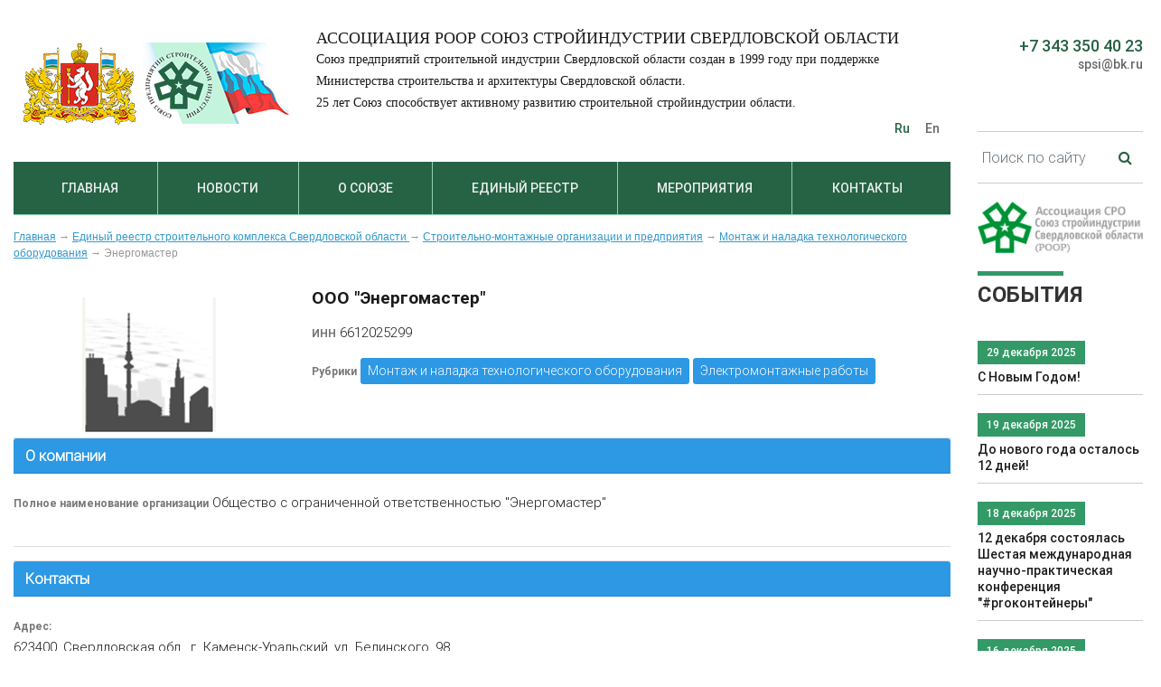

--- FILE ---
content_type: text/html; charset=utf-8
request_url: https://uralstroyinfo.ru/energomaster
body_size: 10451
content:
<!DOCTYPE html>
<html lang="ru">
  <head>
    <meta http-equiv="content-language" content="ru" />
    <meta http-equiv="Content-Type" content="text/html" charset="utf-8">
    <title>Энергомастер - Свердловская область.</title>
    <meta name="description" content="Союз предприятий строительной индустрии Свердловской области создан в 1999 году при поддержке Министерства строительства и архитектуры Свердловской области. 25 лет Союз способствует активному развитию строительной стройиндустрии области.">
    <meta name="keywords" content="">    
    <meta name="viewport" content="width=device-width, initial-scale=1, shrink-to-fit=no">
    <meta name="author" content="d1.ru">
    <link rel="shortcut icon" type="image/x-icon" href="/css/img/favicon/favicon3.ico">
    
    <link rel="stylesheet" href="https://stackpath.bootstrapcdn.com/bootstrap/4.1.1/css/bootstrap.min.css">
    <link href="/css/style.css?v=15" rel="stylesheet">
    <meta name="yandex-verification" content="49d612007fd5a64a" />
  </head>
  <body>
    <div class = "body_box">
      <div class = "body row">
        
        <div class="col-12 col-sm-12 col-md-9 col-lg-9 col-xl-10 body_col1">
          
          <!-- header -->
          <div class = "header_box">
            <div class = "header">
            
              <div class="row align-items-center">
              
                <div class="col-12 col-sm-7 col-lg-auto">
                  <div class="logo_box">
                    <a href="/"><img class="logo" src="/css/img/blogo.png" alt=""></a>
                  </div>
                </div>
                
                <div class="col-12 col-sm-5 col-lg hm_box">
                  <div class="hm_cont">
                    <div class="hd_slogan_box">
                      <div class="hd_slogan_tit">Ассоциация РООР  Союз стройиндустрии Свердловской области</div>
                      <div class="hd_slogan_dscr">Союз предприятий строительной индустрии Свердловской области создан в 1999 году при поддержке Министерства строительства и архитектуры Свердловской области.<br> 
                      25 лет Союз способствует активному развитию строительной стройиндустрии области.
 </div>
                    </div>
                    <div class="hd_language_box">
                      <a href="/"><span class="hd_language active">Ru</span></a>
                      <a href="/about-the-union"><span class="hd_language">En</span></a>
                    </div>
                  </div>
                </div>

              </div>
              
            </div>
          </div>
          <!-- End header -->
          
          <!-- top_menu -->
          <div class="top_menu_box">
            <div class="top_menu">
            
              <nav class="navbar navbar-expand-sm navbar-dark">
                <a class="navbar-brand d-sm-none" href="#">Меню</a>
                <button class="navbar-toggler" type="button" 
                  data-toggle="collapse" 
                  data-target="#navbarsTop" 
                  aria-controls="navbarsTop" 
                  aria-expanded="false" 
                  aria-label="Toggle navigation">
                  <!--<span class="navbar-toggler-icon"></span>-->
                  <i class="fa fa-bars fa-lg" title="Toggle navigation"></i>
                </button>

                <div class="collapse navbar-collapse" id="navbarsTop">
                  
                  <ul class="navbar-nav mr-auto">
                     
          <li class = "nav-item mm_item " >
            <a class="nav-link" href="/">Главная</a>
          </li>  
          <li class = "nav-item mm_item " >
            <a class="nav-link" href="/news">Новости</a>
          </li>  
          <li class = "nav-item mm_item " >
            <a class="nav-link" href="/soyuze">О союзе</a>
                <div class = "sub_menu">
                  <ul class = "sub_list">
                  <li class = "sub_list_item ">
                    <a class = "sub_list_link" href="/soyuze-10565">О Союзе</a>
                  </li>
                  <li class = "sub_list_item ">
                    <a class = "sub_list_link" href="/prezident-associacii-roor-soyuz-59980">Президент Ассоциации РООР "Союз стройиндустрии Свердловской области"</a>
                  </li>
                  <li class = "sub_list_item ">
                    <a class = "sub_list_link" href="/direkciya-71183">Дирекция</a>
                  </li>
                  <li class = "sub_list_item ">
                    <a class = "sub_list_link" href="/predstaviteli-associacii-roor-soyuz">Представители Ассоциации РООР «Союз Стройиндустрии Свердловской области»
в составе Общественных советов органов государственной власти Свердловской области 
</a>
                  </li>
                  <li class = "sub_list_item ">
                    <a class = "sub_list_link" href="/prezidium-associacii-roor-soyuz">Президиум Ассоциации РООР "Союз стройиндустрии Свердловской области"</a>
                  </li>
                  <li class = "sub_list_item ">
                    <a class = "sub_list_link" href="/eksperty">Эксперты</a>
                  </li>
                  <li class = "sub_list_item ">
                    <a class = "sub_list_link" href="/soglasheniya-68653">Соглашения</a>
                  </li>
                  <li class = "sub_list_item ">
                    <a class = "sub_list_link" href="/zayavlenie-na-vstuplenie">Заявление на вступление</a>
                  </li>
                  <li class = "sub_list_item ">
                    <a class = "sub_list_link" href="/ustav-associacii-soyuz-stroiindustrii">Устав Ассоциации Союз стройиндустрии Свердловской области, ред.2021 год</a>
                  </li>
                  </ul>
                </div>
          </li>  
          <li class = "nav-item mm_item " >
            <a class="nav-link" href="/company">Единый реестр</a>
          </li>  
          <li class = "nav-item mm_item " >
            <a class="nav-link" href="/read">Мероприятия</a>
                <div class = "sub_menu">
                  <ul class = "sub_list">
                  <li class = "sub_list_item ">
                    <a class = "sub_list_link" href="/literatura">Литература</a>
                  </li>
                  </ul>
                </div>
          </li>  
          <li class = "nav-item mm_item " >
            <a class="nav-link" href="/kontakty">Контакты</a>
          </li> 
                  </ul>

                </div>
              </nav>
              
            </div>
          </div>
          <!-- End top_menu -->
    
    <!-- content -->
    <div class="content_box">
      <div class="content">
        
        <div class="bread_crumbs_box ">
          <div class="bread_crumbs border_top_button_line">
      <a href="/">Главная</a>  → <a href="/edinyy-reestr-stroitelnogo-kompleksa">Единый реестр строительного комплекса Свердловской области
</a>  → <a href="/stroitelnomontazhnye-organizacii-i-predpriyatiya">Строительно-монтажные организации и предприятия</a>  → <a href="/montazh-i-naladka-tehnologicheskogo-oborudovaniya">Монтаж и наладка технологического оборудования</a>  → <span>Энергомастер</span>
          </div>      
        </div>
      
        <div class = "mine_midle">
          <div class = "m_body">
    
    <div class="mine_content_box">
      <div class="text">
    
        <div class="company_box">
          
          <div class="row company_descr">
            <div class="col-12 col-md-auto ">
              <div class="company_img_box">
                <img src = "/images/company/slide/1539717620.png" title="" alt=" ">
              </div>
            </div>
            <div class="col-12 col-md">
              <p class = "list_title">ООО "Энергомастер"</p>
                  <p><span>ИНН</span> 6612025299</p>
          <div class = "all_rubric_box">
            <p><span>Рубрики</span>
              <a class = "btn-sm btn-info" href = "/montazh-i-naladka-tehnologicheskogo-oborudovaniya">Монтаж и наладка технологического оборудования</a> 
              <a class = "btn-sm btn-info" href = "/elektromontazhnye-raboty">Электромонтажные работы</a> 
            </p>
          </div>
            </div>
          </div>
          <div class="card">
            <div class="card-header" id="heading1">
              <h5 class="mb-0">
                <button class="btn btn-link" data-toggle="collapse" data-target="#collapse1" aria-expanded="true" aria-controls="collapseOne">О компании</button>
              </h5>
            </div>

            <div id="collapse1" class="collapse show" aria-labelledby="heading1">
              <div class="card-body">
                
                <p><span>Полное наименование организации</span> Общество с ограниченной ответственностью "Энергомастер"			</p>
              </div>
            </div>
          </div>
    
          <div class="card">
            <div class="card-header" id="heading2">
              <h5 class="mb-0">
                <button class="btn btn-link" data-toggle="collapse" data-target="#collapse2" aria-expanded="true" aria-controls="collapseOne">Контакты</button>
              </h5>
            </div>

            <div id="collapse2" class="collapse show" aria-labelledby="heading2">
              <div class="card-body">
                
                <p><span>Адрес:</span><br>623400, Свердловская обл., г. Каменск-Уральский, ул. Белинского, 98			</p>
                <p><span>Телефон:</span> +7(3439) 37-88-33		<br>
                <span>E-mail:</span> energomaster2008@mail.ru				<br>                
                <p><span>Руководитель:</span> Мустафин Сергей Николаевич			  
                <br /><span>Телефон приемной:</span> +7(3439) 37-88-33			</p>
                <span>Дата создания:</span> 2008 г.</p>
              </div>
            </div>
          </div>
    
          <div class="card">
            <div class="card-header" id="heading4">
              <h5 class="mb-0">
                <button class="btn btn-link" data-toggle="collapse" data-target="#collapse4" aria-expanded="true" aria-controls="collapseOne">Карта</button>
              </h5>
            </div>

            <div id="collapse4" class="collapse show" aria-labelledby="heading4">
              <div class="card-body">
                
                <p><span>Адрес:</span> 623400, Свердловская обл., г. Каменск-Уральский, ул. Белинского, 98			</p><div id="map" style="width:100%; height: 500px"></div>
		<script src="//api-maps.yandex.ru/2.0/?load=package.standard,package.traffic&lang=ru-RU" type="text/javascript"></script>
<script type="text/javascript">
ymaps.ready(init);

function init () {
    var myMap = new ymaps.Map("map", {
            center: [56.370932, 61.945558],
            zoom: 16
        }),

        // Создаем метку с помощью вспомогательного класса.
        myPlacemark1 = new ymaps.Placemark([56.370932, 61.945558], {			// Свойства.
            // Содержимое иконки, балуна и хинта.
            iconContent: 'Энергомастер ',
        }, {
            // Опции.
            // Иконка метки будет растягиваться под размер ее содержимого.
            preset: 'twirl#redStretchyIcon',
            // Метку можно перемещать.
            draggable: false
        }

       );
     myMap.controls
        // Кнопка изменения масштаба.
        .add('zoomControl', { left: 5, top: 5 })
        // Список типов карты
        .add('typeSelector')
        // Стандартный набор кнопок
        .add('mapTools', { left: 35, top: 5 });
		myPlacemark1.events.add([   
        'dragend'
    ], function (e) {

        coords = this.geometry.getCoordinates();
				
        //alert(coords[0]+" "+coords[1]);
				$('#shop_map_coord').val(coords[0]+"|"+coords[1]);
    }, myPlacemark1);

    // Добавляем все метки на карту.
    myMap.geoObjects
        .add(myPlacemark1);
				
    if(document.getElementById('shop[map]')){
      document.getElementById('shop[map]').onkeydown = function () {
        // Для уничтожения используется метод destroy.
        myMap.destroy();
      };
    }
		/*document.getElementById('shop[map]').onkeydown = function () {
        // Для уничтожения используется метод destroy.
        myMap.destroy();
    };*/
}
</script>
              </div>
            </div>
          </div>
    
        </div>
        </div>
      </div>
    
          </div>
        </div>
      </div>
    </div>
    <!-- End content -->
    
        </div>
    
        <!-- Right block -->
        <div class="col-12 col-sm-12 col-md-3 col-lg-3 col-xl-2 body_col2 r_block">
          
          <div class="row">
            <div class="col-12 rg_date">
              <div class="rg_phone_box">
                <a href="tel:+73433504023">+7 343 350 40 23</a> 
              </div>
              <div class="rg_mail_box">
                <a href = "mailto:spsi@bk.ru">spsi@bk.ru</a><br />
              </div>
              <div class="rg_lk_box" disabled="disabled" style = "color: #d4d4d4;">
                &nbsp;
              </div>
            </div>
            
            <div class="r_find_box col-12">
              <div class="r_find_cont" >
                <form class="" role="form" method = "post" action="/search">
                  <div class="input-group">
                    <input type="text" class="input form-control" name="search_query" autocomplete="off" placeholder="Поиск по сайту" aria-describedby="inputGroupAppend" value = "">
                    <div class="input-group-append">
                      <button class="input-group-text" id="inputGroupAppend"> <i class="fa fa-search" aria-hidden="true"></i> </button>
                    </div>
                  </div>
                </form>
              </div>
            </div>
            
            
            <div class="r_baner_box  col-12">
              <div class="r_baner_item">
                <noindex><a href="https://spsi-sro.ru/" target = "_blank" rel="nofollow noopener"> 
                  <img src="/images/banner/slide/1728370920.png" alt="" />
                </a></noindex>               
              </div>
            </div>
            
            
            <div class="mtitle_box3  col-12">
              <div class="mtitle3">События</div>
            </div>
          
            <div class="r_news_box col-12">
          <div class="r_news_item">
            <a href="/novym-godom-2034">
              <div class = "r_news_date_box"> <span  class="r_news_date">29  декабря  2025</span> </div>
              <div class="r_news_title">С Новым Годом!</div>
            </a>
          </div>
          <div class="r_news_item">
            <a href="/novogo-goda-ostalos-dney-96217">
              <div class = "r_news_date_box"> <span  class="r_news_date">19  декабря  2025</span> </div>
              <div class="r_news_title">До нового года осталось 12 дней!</div>
            </a>
          </div>
          <div class="r_news_item">
            <a href="/dekabrya-sostoyalas-shestaya-mezhdunarodnaya">
              <div class = "r_news_date_box"> <span  class="r_news_date">18  декабря  2025</span> </div>
              <div class="r_news_title"> 12 декабря состоялась Шестая международная научно-практическая конференция "#proконтейнеры" 
</div>
            </a>
          </div>
          <div class="r_news_item">
            <a href="/dekabrya-goda-v-ekaterinburge-proshel">
              <div class = "r_news_date_box"> <span  class="r_news_date">16  декабря  2025</span> </div>
              <div class="r_news_title">11 декабря 2025 года в Екатеринбурге прошел II Пленум обкома профсоюза строителей</div>
            </a>
          </div>
          <div class="r_news_item">
            <a href="/novogo-goda-ostalos-dney-53506">
              <div class = "r_news_date_box"> <span  class="r_news_date">15  декабря  2025</span> </div>
              <div class="r_news_title">До Нового года осталось 16 дней!</div>
            </a>
          </div>
          <div class="r_news_item">
            <a href="/sverdlovskoy-oblasti-pri-gubernatore">
              <div class = "r_news_date_box"> <span  class="r_news_date">05  декабря  2025</span> </div>
              <div class="r_news_title"> В Свердловской области при губернаторе создан Совет по развитию промышленности и взаимодействию с отраслевыми союзами</div>
            </a>
          </div>
          <div class="r_news_item">
            <a href="/mezhregionalnyy-nalogovyy-forum-sostoitsya">
              <div class = "r_news_date_box"> <span  class="r_news_date">28  ноября  2025</span> </div>
              <div class="r_news_title">X Межрегиональный налоговый форум состоится в Екатеринбурге</div>
            </a>
          </div>
          <div class="r_news_item">
            <a href="/seminar-stroitelnyy-kompleks-bezopasnost-22472">
              <div class = "r_news_date_box"> <span  class="r_news_date">28  ноября  2025</span> </div>
              <div class="r_news_title"> Семинар «Строительный комплекс. Безопасность бизнеса»</div>
            </a>
          </div>
          <div class="r_news_item">
            <a href="/ooo-uralskiy-centr-santehnicheskoy">
              <div class = "r_news_date_box"> <span  class="r_news_date">27  ноября  2025</span> </div>
              <div class="r_news_title">ООО «Уральский Центр Сантехнической Комплектации «Сантехкомплект-Урал» -30 лет!</div>
            </a>
          </div>
          <div class="r_news_item">
            <a href="/noyabrya-goda-seminar-stroitelnyy">
              <div class = "r_news_date_box"> <span  class="r_news_date">25  ноября  2025</span> </div>
              <div class="r_news_title">26 ноября 2025 года Семинар  «Строительный комплекс. Безопасность бизнеса» </div>
            </a>
          </div>
          <div class="r_news_item">
            <a href="/prodolzhaetsya-registraciya-na-seminar-stroitelnyy-88601">
              <div class = "r_news_date_box"> <span  class="r_news_date">24  ноября  2025</span> </div>
              <div class="r_news_title">Продолжается регистрация на Семинар "Строительный комплекс.Безопасность бизнеса"</div>
            </a>
          </div>
          <div class="r_news_item">
            <a href="/prodolzhaetsya-registraciya-na-seminar-stroitelnyy">
              <div class = "r_news_date_box"> <span  class="r_news_date">20  ноября  2025</span> </div>
              <div class="r_news_title">Продолжается регистрация на Семинар «Строительный комплекс. Безопасность бизнеса» </div>
            </a>
          </div>
          <div class="r_news_item">
            <a href="/noyabrya-goda-sostoitsya-seminar">
              <div class = "r_news_date_box"> <span  class="r_news_date">17  ноября  2025</span> </div>
              <div class="r_news_title">27 ноября 2025 года состоится семинар по теме: «Практические аспекты участия в государственных и муниципальных закупках»</div>
            </a>
          </div>
          <div class="r_news_item">
            <a href="/xii-ezhegodnyy-obuchayuschiy-seminar">
              <div class = "r_news_date_box"> <span  class="r_news_date">17  ноября  2025</span> </div>
              <div class="r_news_title">XII ежегодный обучающий семинар для работодателей, привлекающих иностранных работников</div>
            </a>
          </div>
          <div class="r_news_item">
            <a href="/pozdravlyaem-s-dnem-proektirovschika">
              <div class = "r_news_date_box"> <span  class="r_news_date">14  ноября  2025</span> </div>
              <div class="r_news_title">Поздравляем с Днем проектировщика!</div>
            </a>
          </div>
            </div>
        
            
        </div>
        <!-- END Right block -->
        
      </div>
      </div>
    </div>
    
    <!-- footer -->
    <div class="footer_box">
      <div class="footer">
        
        <div class="row">
          <div class="col-12 col-sm-12 col-md-auto col-lg-3 footer_lf">
          
            <div class = "flogo_box">
              <a href="/">
                <img src="/css/img/flogo.png" alt="Союз стройиндустрии Свердловской области" />
              </a>
            </div>
            <div class = "flogo_title">
              <a href="/">
                Союз стройиндустрии<br />
                Свердловской области
              </a>
            </div>
            
            <div class = "soc_net"><!--a href="#"><i class="fa fa-facebook" aria-hidden="true"></i></a>
<a href="#"><i class="fa fa-vk" aria-hidden="true"></i></a>
<a href="#"><i class="fa fa-odnoklassniki" aria-hidden="true"></i></a>
<a href="#"><i class="fa fa-twitter" aria-hidden="true"></i></a>
<a href="#"><i class="fa fa-youtube-play" aria-hidden="true"></i></a>
<a href="#"><i class="fa fa-instagram" aria-hidden="true"></i></a--></div>
            
          </div>
          
          <div class="col-12 col-sm-12 col-md footer_md">
            <ul class="footer_menu">
              
            <li>
              <a href="/" ">Главная</a>
            </li>
            <li>
              <a href="/news" ">Новости</a>
            </li>
            <li>
              <a href="/soyuze" ">О союзе</a>
            </li>
            <li>
              <a href="/company" ">Единый реестр</a>
            </li>
            <li>
              <a href="/read" ">Мероприятия</a>
            </li>
            <li>
              <a href="/kontakty" ">Контакты</a>
            </li>
            </ul>
          </div>
          
          <div class="col-12 col-sm-12 col-md-auto footer_rg">
            <div class = "footer_rg_title">КОНТАКТНАЯ ИНФОРМАЦИЯ</div>
            
            <div class = "footer_date">
              <div class="row">
                <div class="col-auto footer_d_icon">
                  <i class="fa fa-map-marker" aria-hidden="true"></i>
                </div>
                <div class="col">620219, г. Екатеринбург,<br>
                ул. Мамина – Сибиряка, 111, оф.425</div>
              </div>
              
              <div class="row">
                <div class="col-auto footer_d_icon">
                  <i class="fa fa-clock-o" aria-hidden="true"></i>
                </div>
                <div class="col">Пн-Чт 8:00-17:00, Пт 8:00-16:00,<br>
                Сб, Вс - выходные</div>
              </div>
              
              <div class="row">
                <div class="col-auto footer_d_icon">
                  <i class="fa fa-phone" aria-hidden="true"></i>
                </div>
                <div class="col">Телефон/факс: <a href = "tel:+73433504023">8 (343) 350-40-23</a><br>
                E-mail:  <a href = "mailto:spsi@bk.ru">spsi@bk.ru</a></div>
              </div>
            </div>
          </div>
        </div>
        <div class="row">
          <div class="col footer_d" >
            <div class="d1_box">
              <span><a class="r_d1_link" href="//d1.ru/" target="_blank">© 2026 Разработано</a></span> 
              <a href="//d1.ru/" target="_blank">
                <b>  
                  
                  <svg version="1.1" id="_x31_" xmlns="//www.w3.org/2000/svg" xmlns:xlink="//www.w3.org/1999/xlink" x="0px" y="0px" width="100%" height="100%" viewBox="0 0 352.657 106.492" enable-background="new 0 0 352.657 106.492" xml:space="preserve">

                    <path class="d1_item" fill-rule="evenodd" clip-rule="evenodd" fill="#181818" d="M103.592,53.289c0,15.4-4.514,27.838-13.567,37.337
                    c-10.11,10.557-24.546,15.847-43.332,15.847H0V0.13h46.694c20.572,0,35.738,5.878,45.471,17.634
                    C99.783,26.956,103.592,38.782,103.592,53.289L103.592,53.289z M64.187,53.312c0-7.336-2.046-13.002-6.137-16.952
                    c-3.715-3.573-8.723-5.36-15-5.36h-4.961v44.554h4.961c4.914,0,9.052-1.058,12.461-3.174C61.295,68.76,64.187,62.411,64.187,53.312z
                    "></path>
                    
                    <polygon class="d1_item" fill-rule="evenodd" clip-rule="evenodd" fill="#181818" points="152.093,106.342 113.986,106.342 113.965,29.342 
                    98.048,29.342 115.025,0.13 152.054,0 152.085,83.491 "></polygon>
                    
                    <path class="d1_item" fill-rule="evenodd" clip-rule="evenodd" fill="#181818" d="M260.783,106.423h-43.732l-14.177-35.808l-1.176-0.282v36.09
                    h-37.689v-22.93V0.08h48.293c13.002,0,23.23,2.915,30.73,8.746c8.158,6.419,12.249,15.917,12.249,28.449
                    c0,13.26-6.16,22.219-18.456,26.85L260.783,106.423L260.783,106.423z M217.051,37.745c0-3.057-1.011-5.502-3.033-7.312
                    c-2.022-1.811-4.702-2.728-8.041-2.728h-4.279v20.173h4.279C213.36,47.879,217.051,44.493,217.051,37.745z"></path>
                    
                    <path class="d1_item" fill-rule="evenodd" clip-rule="evenodd" fill="#181818" d="M352.657,61.494c0,32.234-16.73,44.998-49.928,44.998
                    c-33.199,0-49.667-12.764-49.667-44.998V0.13h38.089v60.753c0,10.651,3.903,15.988,11.709,15.988
                    c7.806,0,11.709-5.338,11.709-15.988V0.13h38.089V61.494z"></path>
                    
                    <g>
                     <path class="d1_item d1_item_bg" fill-rule="evenodd" clip-rule="evenodd" fill="#181818" stroke="#FFFFFF" stroke-width="23.2954" stroke-miterlimit="22.9256" d="
                     M158.436,101.182c9.533,0,17.309-7.776,17.309-17.309c0-9.534-7.775-17.309-17.309-17.309c-9.533,0-17.309,7.775-17.309,17.309
                     C141.127,93.407,148.903,101.182,158.436,101.182z"></path>
                     <path class="d1_item" fill-rule="evenodd" clip-rule="evenodd" fill="#181818" d="M158.436,101.182c9.533,0,17.309-7.776,17.309-17.309
                     c0-9.534-7.775-17.309-17.309-17.309c-9.533,0-17.309,7.775-17.309,17.309C141.127,93.407,148.903,101.182,158.436,101.182z"></path>
                   </g>
                  </svg>
                </b>
              </a>
            </div>
          </div>
        </div>  
        
        <div class="row">
          <div class="col" style = "display: none;"><!--LiveInternet counter-->

<script type="text/javascript"><!--
document.write("<a rel='nofollow' href='http://www.liveinternet.ru/click' "+
"target=_blank><img src='//counter.yadro.ru/hit?t44.11;r"+
escape(document.referrer)+((typeof(screen)=="undefined")?"":
";s"+screen.width+"*"+screen.height+"*"+(screen.colorDepth?
screen.colorDepth:screen.pixelDepth))+";u"+escape(document.URL)+
";h"+escape(document.title.substring(0,80))+";"+Math.random()+
"' alt='' title='LiveInternet' "+
"border='0' width='31' height='31'></a>")
//--></script>

<!--/LiveInternet-->

<!-- Yandex.Metrika informer -->

<a rel="nofollow" href="https://metrika.yandex.ru/stat/?id=24585005&from=informer"
target="_blank"><img src="//bs.yandex.ru/informer/24585005/3_0_6C90B3FF_4C7093FF_1_pageviews"
style="width:88px; height:31px; border:0;" alt="Яндекс.Метрика" title="Яндекс.Метрика: данные за сегодня (просмотры, визиты и уникальные посетители)" onclick="try{Ya.Metrika.informer({i:this,id:24585005,lang:'ru'});return false}catch(e){}"/></a>
<!-- /Yandex.Metrika informer -->
<!-- Yandex.Metrika counter -->
<script type="text/javascript">
(function (d, w, c) {
    (w[c] = w[c] || []).push(function() {
        try {
            w.yaCounter24585005 = new Ya.Metrika({id:24585005,
                    clickmap:true,
                    trackLinks:true,
                    accurateTrackBounce:true});
        } catch(e) { }
    });

    var n = d.getElementsByTagName("script")[0],
        s = d.createElement("script"),
        f = function () { n.parentNode.insertBefore(s, n); };
    s.type = "text/javascript";
    s.async = true;
    s.src = (d.location.protocol == "https:" ? "https:" : "http:") + "//mc.yandex.ru/metrika/watch.js";

    if (w.opera == "[object Opera]") {
        d.addEventListener("DOMContentLoaded", f, false);
    } else { f(); }
})(document, window, "yandex_metrika_callbacks");
</script>
<noscript><div><img src="//mc.yandex.ru/watch/24585005" style="position:absolute; left:-9999px;" alt="" /></div></noscript>

<!-- /Yandex.Metrika counter -->
</div>
        </div>  
      </div>
    </div>
    <!-- End footer -->
    <!-- Button trigger modal -->
    <!-- Modal -->
    <div class="modal fade" id="myModal" tabindex="-1" role="dialog" aria-labelledby="myModalLabel" aria-hidden="true">
      <div class="modal-dialog">
        <div class="modal-content">
          <div class="modal-header">
            <p class="modal-title" id="myModalLabel"></p>
            <button type="button" class="close" data-dismiss="modal" aria-label="Close">
              <span aria-hidden="true">×</span>
            </button>
          </div>
          <input type = "hidden" id = "goods_id" value = "">

          <div class="modal-body">            
            <div class="input-group">
              <div class="input-group-prepend">
                <span class="input-group-addon input-group-text">Имя</span>
              </div>
              <input type="text" class="form-control" id = "UserName" placeholder="Иван"  >
            </div>
            <br>
            <div class="input-group">
              <div class="input-group-prepend">
                <span class="input-group-addon input-group-text">Телефон <span style = "color:#d73200;">*</span></span>
              </div>
              <input type="text" class="form-control req" id = "UserPhone" placeholder="+7 900 800-800-80" required="required" >
            </div>
            <br>
            <div class="input-group">
              <div class="input-group-prepend">
                <span class="input-group-addon input-group-text">Почта</span>
              </div>  
              <input type="mail" class="form-control" id = "UserMail" placeholder="ivan@mail.ru"  pattern="[^@]+@[^@]+\.[a-zA-Z]{2,6}">
            </div>
            <br>
            <div class="input-group">
              <div class="input-group-prepend">
                <span class="input-group-addon input-group-text">Текст</span>
              </div> 
              <textarea class="form-control glyphicon-ok" rows="5" id = "UserText"></textarea>
            </div>
            <br>
            <div class="input-group сonsent" style="padding-left: 0px; text-align: center;">
              <input class="req сonsent_checkbox" type="checkbox" id="UserConsent"  required checked="checked" style="margin-bottom: 5px;"> &nbsp;<span class="input-group-addon " style = "margin-left: 35px; margin-top: -23px; display: inline-block;">Я согласен с <a href="/politikoy-organizacii-po-obrabotke-personalnyh" rel="nofollow" target="_blank">политикой организации по обработке персональных данных</a> и даю свое <a href="/soglasie-posetitelya-sayta" rel="nofollow" target="_blank">согласие</a> на их обработку</span>
            </div>
          </div>
          <div class="modal-footer">
            <!--<button type="button" class="btn btn-default" data-dismiss="modal">Закрыть</button>-->
            <button type="button" class="btn btn-primary good_buy_mobal" >Отправить</button>
          </div>
        </div>
      </div>
    </div>

    <div id="modal_alert" class="modal fade " >
      <div class="modal-dialog alert alert-succes">
        <div class="modal-content alert alert-succes">
          <div class="modal-header">
            <p class="modal-title" id = "modal_alert_title"></p>
            <button type="button" class="close" data-dismiss="modal" aria-label="Close">
              <span aria-hidden="true">&times;</span>
            </button>
          </div>
          <div class="modal-body" id = "modal_alert_body">
            <b>Спасибо! Ваша заявка успешно отправлена.</b><br><br>
            Менеджер свяжется с Вами.
          </div>
          <div class="modal-footer"><button class="btn btn-success" type="button" data-dismiss="modal">Закрыть</button></div>    </div>
      </div>
    </div>
    <!--  ====================== stylesheet, js  ====================== -->
    <link rel="stylesheet" type="text/css" media="all" href="/css/font-awesome/css/font-awesome.min.css">
    
    <script src="https://code.jquery.com/jquery-3.3.1.min.js"></script>
    <script src="https://cdnjs.cloudflare.com/ajax/libs/popper.js/1.14.3/umd/popper.min.js"></script>
    <script src="https://stackpath.bootstrapcdn.com/bootstrap/4.1.1/js/bootstrap.min.js"></script>
    
    <script async="" type="text/javascript" src="/js/store.js"></script>
    <script src="/vendors/maskedinput/jquery.maskedinput.min.js"></script>
    <script type="text/javascript">
    $(function() {
       $("#phone").mask("+7 (999) 999-99-99");
    });
    </script>

    
    <link rel="stylesheet" href="/vendors/fancybox3/jquery.fancybox.min.css" type="text/css" media="screen">
    <script type="text/javascript" src="/vendors/fancybox3/jquery.fancybox.min.js"></script>
    <script type="text/javascript" charset="utf-8">
    $(function(){
      $(".fancyfoto").fancybox({
        maxWidth : 800,
        maxHeight : 600,
        loop : true,
        fitToView : false,
        autoSize : false,
        closeClick : false,
        openEffect : "none",
        closeEffect : "none"
      });
    });
    </script>
    
    <script type="text/javascript" charset="utf-8">
    $(function(){
      $(".good_buy", this).click(function() {
        $("#myModalLabel").html($(this).data( "title" ));
        $("#goods_id").val($(this).data( "id" ));
      });
      
      $(".flmenu1", this).click(function() {
        $("#myModalLabel").html($(this).data( "title" ));
        $("#goods_id").val($(this).data( "id" ));
      });
      $(function() {
        //при нажатии на кнопку с id="save"
        $(".good_buy_mobal", this).click(function() {
          //переменная formValid
          var formValid = true;
          //перебрать все элементы управления input 
          $(".req").each(function() {
          //найти предков, которые имеют класс .form-group, для установления success/error
          var formGroup = $(this).parents(".input-group");
          //найти glyphicon, который предназначен для показа иконки успеха или ошибки
          var glyphicon = formGroup.find(".form-control-feedback");
          
          //для валидации данных используем HTML5 функцию checkValidity
          if (this.checkValidity()) {
            //добавить к formGroup класс .has-success, удалить has-error
            formGroup.addClass("has-success").removeClass("has-error");
            //добавить к glyphicon класс glyphicon-ok, удалить glyphicon-remove
            glyphicon.addClass("glyphicon-ok").removeClass("glyphicon-remove");
          } else {
            //добавить к formGroup класс .has-error, удалить .has-success
            formGroup.addClass("has-error").removeClass("has-success");
            //добавить к glyphicon класс glyphicon-remove, удалить glyphicon-ok
            glyphicon.addClass("glyphicon-remove").removeClass("glyphicon-ok");
            //отметить форму как невалидную 
            formValid = false;  
          }
        });
        //если форма валидна, то
        if (formValid) {
          //сркыть модальное окно
          $("#myModal").modal("hide");
          
          var  id_good = $("#goods_id").val();
          var  user_title = $("#myModalLabel").html();
          var  userName = $("#UserName").val();
          var  userPhone = $("#UserPhone").val();
          var  userMail = $("#UserMail").val();
          var  userText = $("#UserText").val();
          
          $.ajax({
           type: "POST",
           url: "/ajax.php",
           data: {"good_buy" : 1, 
                  "id_good" : id_good, 
                  "user_title" : user_title, 
                  "userName" : userName, 
                  "userPhone" : userPhone, 
                  "userMail" : userMail,
                  "userText" : userText
                 },
           success: function(msg){
            event.stopPropagation();
            
            
            if(msg == "ok"){
              //alert("Спасибо, ваш заказ принят, мы вам перезвоним!");
              $("#modal_alert_title").html("<b>Спасибо!</b>");
              $("#modal_alert_body").html("<b>Ваша заявка успешно отправлена.</b></BR></BR>Менеджер свяжется с Вами.");
              $("#myModal").modal("hide");
              $("#myModalLabel").html();
              $("#UserName").val("");
              $("#UserPhone").val("");
              $("#UserMail").val("");
              $("#UserText").val("");
              $(".good_buy_mobal").parents(".input-group").removeClass("has-success");
              $(".good_buy_mobal").parents(".input-group").removeClass("has-error");
              $("#modal_alert").modal("show");
              
              if(user_title == "Записаться на приём"){
                yaCounter36445210.reachGoal("make_appointment");
              }
              if(user_title == "Расчет стоимости лечения"){
                yaCounter36445210.reachGoal("calculation_cost_treatment");
              }
              
              
              
            }else{
              alert("Опс... кажется что то пошло не так");
              /*
              $("#modal_alert_title").html("Ошибка");
              $("#modal_alert_body").html("Опс... кажется что то пошло не так ");
              $("#myModal").modal("hide");
              $("#modal_alert").modal("show");
              */
            }

           }
         });
          //отобразить сообщение об успехе
          //$("#modal_alert").modal("show");
        }
      });
});

      
    });
    </script>
    
  <body>
</html>